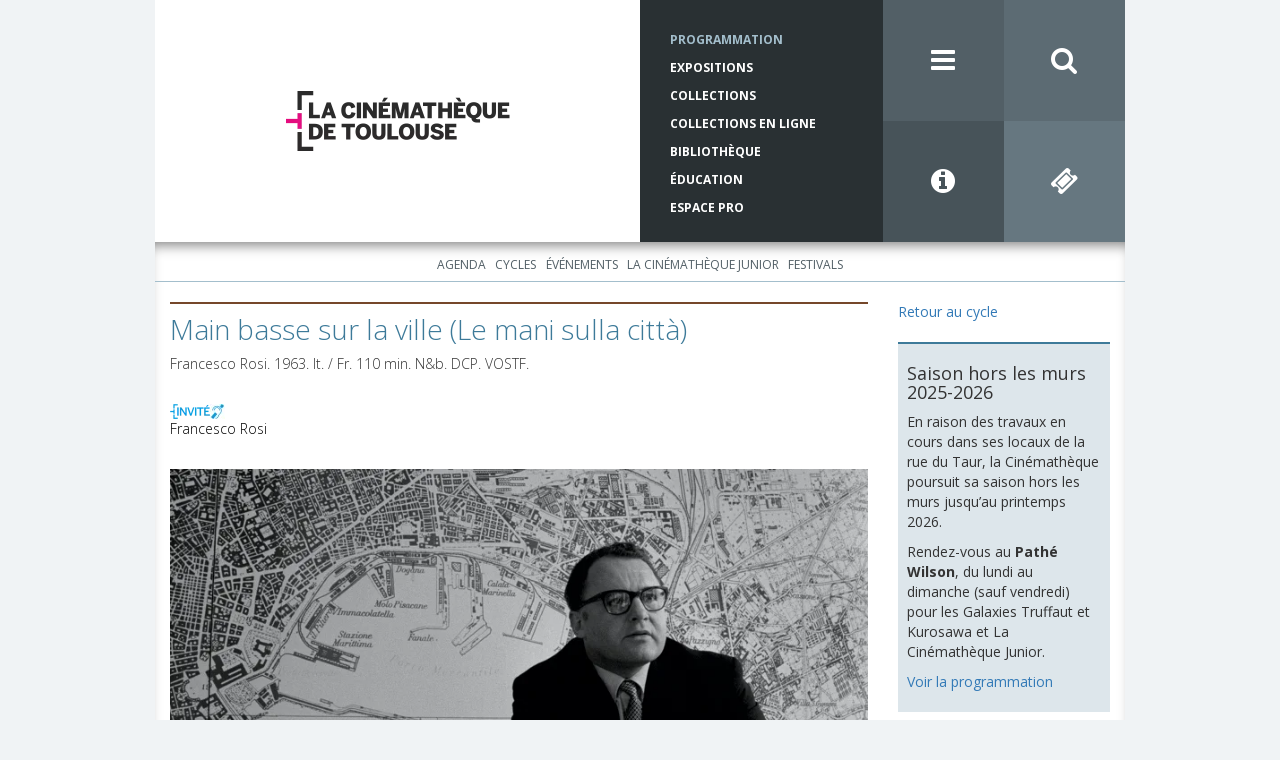

--- FILE ---
content_type: text/html; charset=utf-8
request_url: https://www.lacinemathequedetoulouse.com/programmation/projections/33990?from=2022-10-18&guests=1&theme_id=2357&to=2022-11-27
body_size: 22577
content:
<!DOCTYPE html>
<html>
<head>
  <meta charset="utf-8">
  <meta http-equiv="X-UA-Compatible" content="IE=edge">
  <meta name="viewport" content="width=device-width, initial-scale=1">
  
  <title>La Cinémathèque de Toulouse</title>

  <link rel="icon" href="/assets/favicon-0a4930ab8471776610edbfad7ffa2db17f4084c450f15b291fa71d4000d628b7.ico">

        <!-- Google Tag Manager -->
      <script>
        (function(w,d,s,l,i){w[l]=w[l]||[];w[l].push({'gtm.start':
        new Date().getTime(),event:'gtm.js'});var f=d.getElementsByTagName(s)[0],
        j=d.createElement(s),dl=l!='dataLayer'?'&l='+l:'';j.async=true;j.src=
        'https://www.googletagmanager.com/gtm.js?id='+i+dl;f.parentNode.insertBefore(j,f);
        })(window,document,'script','dataLayer','GTM-P5VRBFQ');
      </script>
      <!-- End Google Tag Manager -->

  
  <meta name="csrf-param" content="authenticity_token" />
<meta name="csrf-token" content="NTJLgcU6AGLEbpvcefVkFAw_Axwbu9_M1Olv6JB_x_2pxZYIArYSvQESBhdSFFEPlJPFDNTErvuOhSy1w_QtKw" />
    

  <script src="/assets/application-8a42f0247b0ebd0dc36eb1e8c0a03c85bae096574935a06b852fff4879dd72b2.js" data-turbolinks-track="reload"></script>
  <link rel="stylesheet" href="/assets/application-2959d5937abab1a3cdc6c23868dc6e6769269ff59ed1e75203c900f75205c66a.css" media="all" data-turbolinks-track="reload" />

  <link rel="stylesheet" href="//maxcdn.bootstrapcdn.com/font-awesome/4.3.0/css/font-awesome.min.css">
  <link rel="stylesheet" href="https://fonts.googleapis.com/css2?family=Open+Sans:wght@300;400;700&display=swap">  

    <meta property="og:type" content="website" />
<meta property="og:site_name" content="La Cinémathèque de Toulouse" />
<meta property="og:title" content="Main basse sur la ville (Le mani sulla città)" />
<meta property="og:description" content="L’ethnographe Francesco Rosi en action. Les rouages de la gestion d’une ville italienne sous la caméra précise du cinéaste. Spéculation immobilière, petits arrangements entre politiques, opérations ill" />
<meta property="og:url" content="https://www.lacinemathequedetoulouse.com/programmation/projections/33990" />
<meta property="og:image" content="http://res.cloudinary.com/ct-cloudinary/image/upload/c_fill,dpr_auto,f_auto,g_center,h_440,q_80,w_779/v1665409447/main-basse-sur-la-ville_tvctwc" />

<meta name="twitter:card" content="summary_large_image" />
<meta name="twitter:site" content="@cinematheqtlse" />
<meta name="twitter:creator" content="@cinematheqtlse" />
<meta name="twitter:title" content="Main basse sur la ville (Le mani sulla città)" />
<meta name="twitter:description" content="L’ethnographe Francesco Rosi en action. Les rouages de la gestion d’une ville italienne sous la caméra précise du cinéaste. Spéculation immobilière, petits arrangements entre politiques, opérations ill" />
<meta name="twitter:image" content="http://res.cloudinary.com/ct-cloudinary/image/upload/c_fill,dpr_auto,f_auto,g_center,h_440,q_80,w_779/v1665409447/main-basse-sur-la-ville_tvctwc" />



</head>
<body id="bg-blue">
          <!-- Google Tag Manager (noscript) -->
        <noscript>
          <iframe src="https://www.googletagmanager.com/ns.html?id=GTM-P5VRBFQ"
          height="0" width="0" style="display:none;visibility:hidden"></iframe>
        </noscript>
        <!-- End Google Tag Manager (noscript) -->

  <div class="pushy pushy-left" style="display: none">
  <div class="pushy-content">
    <ul class="menu-first-level">
      <li>
        <a href="/">Accueil</a>
        <div class="pull-right">
          <i class="fa fa-close menu-btn"></i>
        </div>
      </li>

        <li><a href="/programmation/agenda">Programmation</a><ul class="menu-second-level"><li><a href="/programmation/agenda">Agenda</a></li><li><a href="/programmation/cycles">Cycles</a></li><li><a href="/programmation/evenements">Événements</a></li><li><a href="/programmation/la-cinematheque-junior/agenda">La Cinémathèque Junior</a><ul class="menu-third-level"><li><a href="/programmation/la-cinematheque-junior/agenda">Agenda</a></li></ul></li><li><a href="/programmation/festivals/presentation">Festivals</a><ul class="menu-third-level"><li><a href="/programmation/festivals/presentation">Présentation</a></li><li><a href="/programmation/festivals/synchro">SYNCHRO</a></li><li><a href="/programmation/festivals/cinema-en-plein-air">Cinéma en plein air</a></li><li><a href="/programmation/festivals/extreme-cinema">Extrême Cinéma</a></li><li><a href="/programmation/festivals/cinematheque-junior-en-fete">La Cinémathèque Junior en fête !</a></li></ul></li></ul></li>
        <li><a href="/expositions">Expositions</a><ul class="menu-second-level"><li><a href="/expositions">À l&#39;affiche</a></li><li><a href="/expositions/archives">Historique des expositions</a></li><li><a href="/expositions/location">Location des expositions</a></li></ul></li>
        <li><a href="/collections/presentation">Collections</a><ul class="menu-second-level"><li><a href="/collections/presentation">Présentation</a></li><li><a href="/collections/actualites">Actualités</a></li><li><a href="/collections/les-collections-en-pratique/acces-aux-collections">Les collections en pratique</a><ul class="menu-third-level"><li><a href="/collections/les-collections-en-pratique/acces-aux-collections">Accès aux collections</a></li><li><a href="/collections/les-collections-en-pratique/deposer-a-la-cinematheque">Déposer à la Cinémathèque</a></li></ul></li><li><a href="/collections/catalogues">Catalogues</a><ul class="menu-third-level"><li><a href="/collections/catalogues">Présentation</a></li><li><a target="_blank" href="http://www.cineressources.net/recherche_t.php">Catalogue collectif Ciné-ressources</a></li><li><a target="_blank" href="http://www.cnc-aff.fr/home.aspx">Catalogue national des films</a></li><li><a href="/collections/fonds-archives">Répertoire des fonds d’archives</a></li><li><a href="/collections/scenarios">Répertoire des scénarios</a></li></ul></li><li><a href="/collections/editions-et-publications">Éditions et publications</a></li></ul></li>
        <li><a target="_blank" href="https://collections-en-ligne.cinemathequetoulouse.fr/">Collections en ligne</a><ul class="menu-second-level"><li><a target="_blank" href="https://bib-num.cinemathequetoulouse.fr/">Bibliothèque numérique</a></li><li><span>Expositions virtuelles</span><ul class="menu-third-level"><li><a target="_blank" href="https://atmosphere.lacinemathequedetoulouse.com/">Atmosphère, atmosphère...</a></li><li><a target="_blank" href="https://azais.lacinemathequedetoulouse.com/">Du cinéma plein les yeux</a></li><li><a target="_blank" href="https://bejine.lacinemathequedetoulouse.com/">Le Pré de Béjine</a></li></ul></li><li><span>Parcours thématiques</span><ul class="menu-third-level"><li><a target="_blank" href="https://il-etait-une-fois-avant-le-cinema.cinemathequetoulouse.fr/">Il était une fois... avant le cinéma</a></li><li><a target="_blank" href="https://cinemathequetoulouse.fr/hcr/index.html">Cinéma d&#39;ici</a></li><li><a target="_blank" href="https://histoire-de-la-cinematheque.cinemathequetoulouse.fr/">Histoire de la Cinémathèque de Toulouse</a></li><li><a target="_blank" href="http://cinemathequetoulouse.fr/borde/index.html#introduction">Web-documentaire, Raymond Borde un homme de passion</a></li></ul></li></ul></li>
        <li><a href="/bibliotheque/fermeture-pour-travaux">Bibliothèque</a><ul class="menu-second-level"></ul></li>
        <li><a href="/education/actualites">Éducation</a><ul class="menu-second-level"><li><a href="/education/actualites">Actualités</a></li><li><a href="/education/primaire">Primaire</a></li><li><a href="/education/college">Collège</a></li><li><a href="/education/lycee">Lycée</a></li><li><a href="/education/ressources/presentation">Ressources</a></li><li><a href="/education/reservation">Réservation</a></li></ul></li>
        <li><a href="/espace-pro/presentation">Espace Pro</a><ul class="menu-second-level"><li><a href="/espace-pro/presentation">Qu&#39;est-ce que l&#39;espace pro ?</a></li><li><a href="/espace-pro/presse/se-connecter">Presse</a><ul class="menu-third-level"><li><a href="/espace-pro/presse/programmation">Programmation</a></li><li><a href="/espace-pro/presse/presentation">Présentation de la Cinémathèque</a></li><li><a href="/espace-pro/presse/logos">Logos</a></li></ul></li><li><a href="/espace-pro/diffusion-de-cine-concerts/presentation">Diffusion de ciné-concerts</a><ul class="menu-third-level"><li><a href="/espace-pro/diffusion-de-cine-concerts/presentation">Présentation</a></li><li><a href="/espace-pro/diffusion-de-cine-concerts/catalogue">Catalogue</a></li></ul></li></ul></li>
        <li><a href="/rechercher">Rechercher</a></li>
        <li><a href="/infos-pratiques">Infos pratiques</a></li>
        <li><a href="/la-cinematheque/association">La Cinémathèque</a><ul class="menu-second-level"><li><a href="/la-cinematheque/association">L&#39;association</a></li><li><a href="/la-cinematheque/notre-histoire">Notre histoire</a></li><li><a href="/la-cinematheque/visite-guidee/taur">Visite guidée</a><ul class="menu-third-level"><li><a href="/la-cinematheque/visite-guidee/taur">Rue du Taur</a></li><li><a href="/la-cinematheque/visite-guidee/balma">Le centre de conservation / Balma</a></li></ul></li></ul></li>
        <li><a href="/contacts">Contacts</a></li>
        <li><a href="/lettre-info">Lettre d&#39;info</a></li>
        <li><a href="/partenaires">Partenaires</a></li>
        <li><a href="/mentions-legales">Mentions légales</a></li>
        <li><a href="/info-pratiques">Réseaux Sociaux</a><ul class="menu-second-level"><li><a target="_blank" href="https://www.instagram.com/cinematheqtlse/">Instagram</a></li><li><a target="_blank" href="https://www.facebook.com/La-Cin%C3%A9math%C3%A8que-de-Toulouse-138795362861515/">Facebook</a></li><li><a target="_blank" href="https://bsky.app/profile/lacinemathequedetoulouse.com">Bluesky</a></li><li><a target="_blank" href="https://www.linkedin.com/company/la-cin%C3%A9math%C3%A8que-de-toulouse/">LinkedIn</a></li><li><a target="_blank" href="https://www.youtube.com/@lacinemathequedetoulouse">Youtube</a></li><li><a target="_blank" href="https://vimeo.com/user46585811">Vimeo</a></li><li><a target="_blank" href="https://www.flickr.com/photos/138583257@N06/albums">Flickr</a></li><li><a target="_blank" href="https://www.pearltrees.com/lacinemathequedetoulouse">Pearltrees</a></li></ul></li>
    </ul>
  </div>
</div>
  <div class="site-overlay"></div>
  <div id="container" class="container">
    <div class="row">
    <header>
    <div class="row no-gutters">
      <div id="logo" class=".col-xs-12 col-md-6">
        <a href="/">
          <img 
            style="display: inline" 
            class="cld-responsive" 
            responsive_use_stoppoints="true" 
            width="224" 
            height="60" 
            src="https://res.cloudinary.com/ct-cloudinary/image/upload/c_fill,dpr_2.0,f_auto,g_north_west,h_60,q_80,w_224/logo-ct"
          >
</a>      </div>

      <div class="col-md-3">
        <nav class="blue-5-text red-5-text brown-5-text tk-open-sans-bold">
          <ul class="hidden-xs hidden-sm small-menu">
            <li class="active"> 
              <a href="/programmation/agenda">Programmation</a>
            </li>
            <li class=""> 
              <a href="/expositions">Expositions</a>
            </li>
            <li class=""> 
              <a href="/collections/presentation">Collections</a>
            </li>
            <li class="">
              <a target="_blank" href="https://collections-en-ligne.cinemathequetoulouse.fr/">Collections en ligne</a>
            </li>
            <li class=""> 
              <a href="/bibliotheque/fermeture-pour-travaux">Bibliothèque</a>
            </li>
            <li class="">
              <a href="/education/actualites">Éducation</a>
            </li>
            <li class="">
              <a href="/espace-pro/presentation">Espace Pro</a>
            </li>
          </ul>
        </nav>
      </div>

      <div class="col-md-3">
        <div class="row no-gutters">
          <div class="col-md-6 col-xs-3">
            <a class="icon blue-3 menu-btn" href="javascript:void(0)">
              <i class="fa fa-bars"></i>
            </a>
          </div>
          <div class="col-md-6 col-xs-3">
            <a class="icon blue-2" href="/rechercher">
              <i class="fa fa-search"></i>
</a>          </div>
          <div class="col-md-6 col-xs-3">
            <a class="icon blue-4" href="/infos-pratiques"><i class="fa fa-info-circle"></i></a>
          </div>
          <div class="col-md-6 col-xs-3">
            <a class="icon blue-1" target="_blank" href="https://www.ticketingcine.fr/index.php?NC=1135&amp;amp;lang=fr"><i class="fa fa-ticket"></i></a>            
          </div>
        </div>
      </div>
    </div>
  </header>
</div>
    <div class="row top-inset-box-shadow">
        <div class="text-center submenus">
    <ul class="list-inline submenu submenu-1">
        <li class="">
          <a href="/programmation/agenda">Agenda</a>
        </li>
        <li class="">
          <a href="/programmation/cycles">Cycles</a>
        </li>
        <li class="">
          <a href="/programmation/evenements">Événements</a>
        </li>
        <li class="">
          <a href="/programmation/la-cinematheque-junior/agenda">La Cinémathèque Junior</a>
        </li>
        <li class="">
          <a href="/programmation/festivals/presentation">Festivals</a>
        </li>
    </ul>


</div>

        <div class="col-md-9 cms-container">
          <div class="cms-body">            
              

<h1 class="header-top-bordered" style="border-top-color: #75472a">
  <p>Main basse sur la ville (Le mani sulla città)</p>
</h1>

<p>
  <p>Francesco Rosi. 1963. It. / Fr. 110 min. N&amp;b. <span class="caps">DCP</span>. <span class="caps">VOSTF</span>.</p>
</p>

<br/>

<div class="image-container">
    <div class="inline-images">
      <img width="40" class="img-responsive cld-responsive" height="15" data-src="https://res.cloudinary.com/ct-cloudinary/image/upload/c_fill,dpr_auto,f_auto,g_north_west,h_15,q_80,w_40/flag-with-guest" />  
    </div>










    <div class="inline-images">
      <img width="15" class="img-responsive cld-responsive" height="15" data-src="https://res.cloudinary.com/ct-cloudinary/image/upload/c_fill,dpr_auto,f_auto,g_north_west,h_15,q_80,w_15/soundReinforced" />  
    </div>



</div>

<p>
    <a class="black-link" href="/programmation/cycles/2357">Francesco Rosi</a>
</p>

<br/>

<img width="779" class="img-responsive cld-responsive" height="440" data-src="https://res.cloudinary.com/ct-cloudinary/image/upload/c_fill,dpr_auto,f_auto,g_center,h_440,q_80,w_779/v1665409447/main-basse-sur-la-ville_tvctwc" />

<br/>

<p>L’ethnographe Francesco Rosi en action. Les rouages de la gestion d’une ville italienne sous la caméra précise du cinéaste. Spéculation immobilière, petits arrangements entre politiques, opérations illicites du pouvoir en place et promoteur véreux. En pleine campagne électorale, chacun défend sa cause et ses intérêts. Mais autour de l’entrepreneur corrompu Nottola (génial Rod Steiger), l’étau se resserre. Un rythme digne des meilleurs thrillers au service d’une véloce enquête polico-sociale avec Naples comme personnage principal… encore et toujours d’actualité.</p>
<p><strong>Version restaurée par Société Cinématographique <span class="caps">LYRE</span> avec le soutien du <span class="caps">CNC</span> et de la Cinémathèque de Toulouse</strong></p>
<p><strong>Séance présentée par Philippe Ragel,professeur d’histoire et d’esthétique du cinéma <br />
à l’Université Toulouse &#8211; Jean Jaurès, et suivie d’une discussion</strong></p>

<div>
  <b class="selected-item-date">
    jeudi 17 novembre 2022, 21h00
  </b>

  &nbsp;
  &nbsp;
  &nbsp;

  <a href="/infos-pratiques">Infos pratiques</a>

    -
    <a target="_blank" href="https://www.ticketingcine.fr/index.php?NC=1135&amp;lang=fr">Vente en ligne</a>    
</div>

          </div>
        </div>

        <div class="col-md-3">
              <a href="/programmation/cycles/2357?from=2022-10-18&amp;guests=1&amp;theme_id=2357&amp;to=2022-11-27">Retour au cycle</a>
  <br/>
  <br/>
          
          <div class="row sidebar-container">
    <div class="col-xs-6 col-sm-3 col-md-12">
      <div class="sidebar-block">
        <div class="sidebar-block-illustration">
          <img class="img-responsive cld-responsive" ssl_detected="true" />        
        </div>

        <div class="sidebar-block-body">
          <h2></h2>
          <h4>Saison hors les murs 2025-2026</h4>
<p>En raison des travaux en cours dans ses locaux de la rue du Taur, la Cinémathèque poursuit sa saison hors les murs jusqu&#8217;au printemps 2026.</p>
<p>Rendez-vous au <strong>Pathé Wilson</strong>, du lundi au dimanche (sauf vendredi) pour les Galaxies Truffaut et Kurosawa et La Cinémathèque Junior.</p>
<p><a href="https://www.lacinemathequedetoulouse.com/programmation/cycles?from=2025-09-01&amp;to=2026-08-31">Voir la programmation</a></p>
        </div>
      </div>
    </div>
    <div class="col-xs-6 col-sm-3 col-md-12">
      <div class="sidebar-block">
        <div class="sidebar-block-illustration">
          <img class="img-responsive cld-responsive" data-src="https://res.cloudinary.com/ct-cloudinary/image/upload/c_fill,dpr_auto,f_auto,g_north_west,q_80,w_auto/v1677768239/ACC-Rencontres_ththij" />        
        </div>

        <div class="sidebar-block-body">
          <h2></h2>
          <p><a href="https://www.youtube.com/channel/UCnm9ZWLBw740EZH4_e22L6A" target="_blank" target="_blank">Retrouvez en Replay <br />
les rencontres avec les invités de la Cinémathèque</a></p>
        </div>
      </div>
    </div>
    <div class="col-xs-6 col-sm-3 col-md-12">
      <div class="sidebar-block">
        <div class="sidebar-block-illustration">
          <img class="img-responsive cld-responsive" data-src="https://res.cloudinary.com/ct-cloudinary/image/upload/c_fill,dpr_auto,f_auto,g_north_west,q_80,w_auto/v1641829723/perforations-boitier_mcanpm" />        
        </div>

        <div class="sidebar-block-body">
          <h2></h2>
          <p><a href="https://www.lacinemathequedetoulouse.com/perforations">Perforations, l’émission cinéma de la Cinémathèque sur Campus FM</a></p>
        </div>
      </div>
    </div>
    <div class="col-xs-6 col-sm-3 col-md-12">
      <div class="sidebar-block">
        <div class="sidebar-block-illustration">
          <img class="img-responsive cld-responsive" data-src="https://res.cloudinary.com/ct-cloudinary/image/upload/c_fill,dpr_auto,f_auto,g_north_west,q_80,w_auto/v1487087651/Peinture-murale_umuwhi" />        
        </div>

        <div class="sidebar-block-body">
          <h2></h2>
          <p><a href="/peinture-murale" target="_blank">Peinture murale &#8220;Le Socialisme aux champs&#8221; de Jean Druille, 1933</a></p>
        </div>
      </div>
    </div>
    <div class="col-xs-6 col-sm-3 col-md-12">
      <div class="sidebar-block">
        <div class="sidebar-block-illustration">
          <img class="img-responsive cld-responsive" data-src="https://res.cloudinary.com/ct-cloudinary/image/upload/c_fill,dpr_auto,f_auto,g_north_west,q_80,w_auto/v1487087652/69-rue-taur_hkecs9" />        
        </div>

        <div class="sidebar-block-body">
          <h2></h2>
          <p><a href="/batiment-taur" target="_blank">Le 69 rue du Taur, un haut lieu de l’histoire toulousaine</a></p>
        </div>
      </div>
    </div>
</div>
          
          
        </div>
    </div>
    <footer>

  <ul class="icons list-inline">
    <li>
      <a href="https://www.instagram.com/cinematheqtlse/" target="_blank">
      <img src="/assets/instagram-c14d7e5ec371e80df744371a731910f33574581083b0b51b934800cd4de83fa2.png" alt="instagram" class="instagram-icon">
      </a>
    </li>
    <li>
      <a href="https://fr-fr.facebook.com/pages/La-Cin%C3%A9math%C3%A8que-de-Toulouse/138795362861515" target="_blank">
        <i class="fa fa-facebook-official"></i>
      </a>
    </li>
    <li>
      <a href="https://bsky.app/profile/lacinemathequedetoulouse.com" target="_blank">
        <img src="/assets/bluesky-856fddd051f548c445b2073e59960611b7f439e0c28d3019154f1a5e6bf682e7.png" alt="bluesky" class="bluesky-icon">
      </a>
    </li>
    <li>
      <a href="https://www.linkedin.com/company/la-cin%C3%A9math%C3%A8que-de-toulouse/" target="_blank">
        <img src="/assets/linkedin-506fcaf6930466600464fefc5672fad66398d916eee32cbc6943fd220bdd0c3d.png" alt="linkedin" class="linkedin-icon">
      </a>
    </li>
    <li>
      <a href="https://www.youtube.com/@lacinemathequedetoulouse" target="_blank">
        <img src="/assets/youtube-b68094edbedb050aee55fdb16f50eeab6209479e021fee3a7b8980adb8ee2712.png" alt="youtube" class="youtube-icon">
      </a>
    </li>
    <li>
      <a href="https://vimeo.com/user46585811" target="_blank">
        <i class="fa fa-vimeo-square"></i>
      </a>
    </li>
    <li>
      <a href="https://www.flickr.com/photos/138583257@N06/albums" target="_blank">
        <i class="fa fa-flickr"></i>
      </a>
    </li>
    <li>
      <a href="https://www.pearltrees.com/lacinemathequedetoulouse" target="_blank">
        <img src="/assets/pearltrees-f45f1016dd16423ce626b50226548f572cc2afbe9bee595d1c807b8d58b3e688.png" alt="pearltrees" class="pearltrees-icon">
      </a>
    </li>
  </ul>

  <ul class="sub-menu tk-open-sans-bold">
    <li>
      <a href="/la-cinematheque/association">La Cinémathèque</a>
    </li>
    <li>&middot;</li>
    <li>
      <a href="/contacts">Contacts</a>
    </li>
    <li>&middot;</li>
    <li>
      <a href="/lettre-info">Lettre d'information</a>
    </li>
    <li>&middot;</li>
    <li>
      <a href="/partenaires">Partenaires</a>
    </li>
    <li>&middot;</li>
    <li>
      <a href="/mentions-legales">Mentions légales</a>
    </li>
  </ul>

  <div class="text-center" style="margin-bottom: 20px;">
    <a href="http://www.ace-film.eu/?lang=fr">
      <img width="57" height="24" drp="auto" data-src="https://res.cloudinary.com/ct-cloudinary/image/upload/c_fill,f_auto,g_north_west,h_24,q_80,w_57/logo-ace" class="cld-responsive" />		  
    </a>

    <a href="http://www.fiafnet.org/fr/">
      <img width="45" height="24" drp="auto" class="fiaf cld-responsive" data-src="https://res.cloudinary.com/ct-cloudinary/image/upload/c_fill,f_auto,g_north_west,h_24,q_80,w_45/logo-fiaf" />     
    </a>

  </div>

  <p class="footer-infos tk-open-sans-regular">La Cinémathèque de Toulouse<br />69 rue du Taur - Toulouse - Tél. : 05 62 30 30 10</p>
  <p class="copyright tk-open-sans-regular">La Cinémathèque de Toulouse © 2015. Tous droits réservés.</p>
</footer>

  </div>  

  <script src="/assets/async_application-bfb2dcd11b03bead5e223be8996a92f05bb1dc52bce4dd009472bae10be411d0.js"></script> 
</body>
</html>